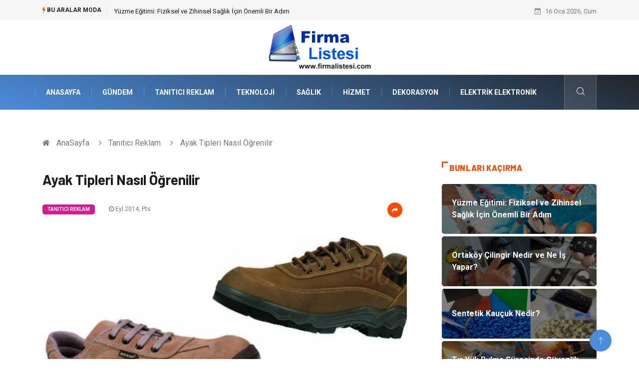

--- FILE ---
content_type: text/html; charset=UTF-8
request_url: https://www.firmalistesi.com/tanitici-reklam/ayak-tipleri-nasil-ogrenilir
body_size: 6289
content:
<!DOCTYPE html><html lang="tr"><head><meta charset="utf-8"/> <title>Ayak Tipleri Nasıl Öğrenilir: Firma Listesi</title> <meta name="description" content="Ayak Tipleri Nasıl Öğrenilir"/><meta http-equiv="X-UA-Compatible" content="IE=edge"/><meta name="viewport" content="width=device-width, initial-scale=1, shrink-to-fit=no"/><meta name="author" content="www.firmalistesi.com"/><meta name="publisher" content="www.firmalistesi.com"/><link rel="preload" as="image" href="https://www.firmalistesi.com/asset/img/logo.png"/><link rel="dns-prefetch" href="//fonts.googleapis.com">  <link rel="canonical" href="https://www.firmalistesi.com/tanitici-reklam/ayak-tipleri-nasil-ogrenilir"/> <link rel="shortcut icon" type="image/png" href="https://www.firmalistesi.com/asset/img/logo.png"/> <link rel="preload" as="font" href="/asset/fonts/iconfont.ttf?6bbhls" type="font/woff2" crossorigin="anonymous"/> <link rel="preload" as="font" href="/asset/fonts/fontawesome-webfont.woff2?v=4.6.3" type="font/woff2" crossorigin="anonymous"/> <style> :root { --my-webkit-linear-gradient: -webkit-linear-gradient(70deg, #4c8cdb 0%,#212529 100%); --my-o-linear-gradient: -o-linear-gradient(70deg, #4c8cdb 0%,#212529 100%); --my-linear-gradient: linear-gradient(20deg,#4c8cdb 0%,#212529); } </style> <link rel="stylesheet" href="https://www.firmalistesi.com/asset/css/bootstrap.min.css"/> <link rel="stylesheet" href="https://www.firmalistesi.com/asset/css/iconfonts.min.css"/> <link rel="stylesheet" href="https://www.firmalistesi.com/asset/css/font-awesome.min.css"/> <link rel="stylesheet" href="https://www.firmalistesi.com/asset/css/owl.carousel.min.css"/> <link rel="stylesheet" href="https://www.firmalistesi.com/asset/css/owl.theme.default.min.css"/> <link rel="stylesheet" href="https://www.firmalistesi.com/asset/css/magnific-popup.min.css"/> <link rel="stylesheet" href="https://www.firmalistesi.com/asset/css/animate.min.css"> <link rel="stylesheet" href="https://www.firmalistesi.com/asset/css/style.min.css"/> <link rel="stylesheet" href="https://www.firmalistesi.com/asset/css/responsive.min.css"/> <link rel="stylesheet" href="https://www.firmalistesi.com/asset/css/colorbox.min.css"/>  </head><body> <div class="trending-bar trending-light d-md-block"> <div class="container"> <div class="row justify-content-between"> <div class="col-md-9 text-center text-md-left"> <p class="trending-title"><i class="tsicon fa fa-bolt"></i> Bu aralar Moda</p> <div id="trending-slide" class="owl-carousel owl-theme trending-slide"> <div class="item"> <div class="post-content"> <span class="post-title title-small"> <a href="https://www.firmalistesi.com/egitim/yuzme-egitimi-fiziksel-ve-zihinsel-saglik-icin-onemli-bir-adim">Yüzme Eğitimi: Fiziksel ve Zihinsel Sağlık İçin Önemli Bir Adım</a> </span> </div> </div> <div class="item"> <div class="post-content"> <span class="post-title title-small"> <a href="https://www.firmalistesi.com/gundem/ortakoy-cilingir-nedir-ve-ne-is-yapar">Ortaköy Çilingir Nedir ve Ne İş Yapar?</a> </span> </div> </div> <div class="item"> <div class="post-content"> <span class="post-title title-small"> <a href="https://www.firmalistesi.com/gundem/sentetik-kaucuk-nedir">Sentetik Kauçuk Nedir?</a> </span> </div> </div> <div class="item"> <div class="post-content"> <span class="post-title title-small"> <a href="https://www.firmalistesi.com/ulasim-ve-tasimacilik/tir-yuk-bulma-surecinde-guvenlik-nasil-saglanir">Tır Yük Bulma Sürecinde Güvenlik Nasıl Sağlanır?</a> </span> </div> </div> <div class="item"> <div class="post-content"> <span class="post-title title-small"> <a href="https://www.firmalistesi.com/egitim/resim-kursu-ile-dogru-teknikleri-ogrenin">Resim Kursu ile Doğru Teknikleri Öğrenin</a> </span> </div> </div> </div> </div> <div class="col-md-3 text-md-right text-center"> <div class="ts-date"> <i class="fa fa-calendar-check-o"></i> 16 Oca 2026, Cum </div> </div> </div> </div> </div><header id="header" class="header"> <div class="container"> <div class="row align-items-center justify-content-between"> <div class="col-md-12 col-sm-12"> <div class="logo text-center"> <a href="https://www.firmalistesi.com/" title="Firma Listesi Blog"> <img loading="lazy" width="240" height="83" src="https://www.firmalistesi.com/asset/img/logo.png" alt="FirmaListesi.com Logo"> </a> </div> </div> </div> </div></header><div class="main-nav clearfix"> <div class="container"> <div class="row justify-content-between"> <nav class="navbar navbar-expand-lg col-lg-11"> <div class="site-nav-inner float-left"> <button class="navbar-toggler" type="button" data-toggle="collapse" data-target="#navbarSupportedContent" aria-controls="navbarSupportedContent" aria-expanded="true" aria-label="Toggle navigation"> <span class="fa fa-bars"></span> </button> <div id="navbarSupportedContent" class="collapse navbar-collapse navbar-responsive-collapse"> <ul class="nav navbar-nav"> <li> <a href="https://www.firmalistesi.com/">AnaSayfa</a> </li> <li><a href="https://www.firmalistesi.com/gundem">Gündem</a></li> <li><a href="https://www.firmalistesi.com/tanitici-reklam">Tanıtıcı Reklam</a></li> <li><a href="https://www.firmalistesi.com/teknoloji">Teknoloji</a></li> <li><a href="https://www.firmalistesi.com/saglik">Sağlık</a></li> <li><a href="https://www.firmalistesi.com/hizmet">Hizmet</a></li> <li><a href="https://www.firmalistesi.com/dekorasyon">Dekorasyon</a></li> <li><a href="https://www.firmalistesi.com/elektrik-elektronik">Elektrik Elektronik</a></li> </ul> </div> </div> </nav> <div class="col-lg-1 text-right nav-social-wrap"> <div class="nav-search"> <a href="#search-popup" class="xs-modal-popup"> <i class="icon icon-search1"></i> </a> </div> <div class="zoom-anim-dialog mfp-hide modal-searchPanel ts-search-form" id="search-popup"> <div class="modal-dialog modal-lg"> <div class="modal-content"> <div class="xs-search-panel"> <form class="ts-search-group" action="https://www.firmalistesi.com/search" method="get"> <div class="input-group"> <input type="search" class="form-control" name="q" required="" placeholder="Bir kelime veya cümle yazın" value="" oninvalid="this.setCustomValidity('Bir kelime veya cümle yazmalısınız')" oninput="this.setCustomValidity('')" /> <button class="input-group-btn search-button"> <i class="icon icon-search1"></i> </button> <button type="submit" class="btn btn-default btn-block btn-warning-fill-sqr"><i class="fa fa-search"></i> ARA</button> </div> </form> </div> </div> </div> </div> </div> </div> </div></div> <div class="gap-30 d-none d-block"></div> <div class="breadcrumb-section"> <div class="container"> <div class="row"> <div class="col-12"> <ol class="breadcrumb"> <li> <i class="fa fa-home"></i> <a href="https://www.firmalistesi.com/">AnaSayfa</a> </li> <li> <i class="fa fa-angle-right"></i> <a href="https://www.firmalistesi.com/tanitici-reklam">Tanıtıcı Reklam</a> </li> <li><i class="fa fa-angle-right"></i> Ayak Tipleri Nasıl Öğrenilir</li> </ol> </div> </div> </div> </div> <section class="main-content pt-0"> <div class="container"> <div class="row ts-gutter-30"> <div class="col-lg-8"> <div class="single-post"> <div class="post-header-area"> <h1 class="post-title title-lg">Ayak Tipleri Nasıl Öğrenilir</h1> <ul class="post-meta"> <li> <a href="https://www.firmalistesi.com/tanitici-reklam" class="post-cat fashion">Tanıtıcı Reklam</a> </li> <li><i class="fa fa-clock-o"></i> Eyl 2014, Pts</li> <li class="social-share"> <i class="shareicon fa fa-share"></i> <ul class="social-list"> <li><a data-social="facebook" class="facebook" target="_blank" href="https://www.facebook.com/sharer/sharer.php?u=https://www.firmalistesi.com/tanitici-reklam/ayak-tipleri-nasil-ogrenilir" title="Facebook'ta Paylaş"><i class="fa fa-facebook"></i></a></li> <li><a data-social="twitter" class="twitter" href="https://twitter.com/home?status=https://www.firmalistesi.com/tanitici-reklam/ayak-tipleri-nasil-ogrenilir" title="X'de Paylaş"><i class="fa ">X</i></a></li> <li><a data-social="linkedin" class="linkedin" href="https://www.linkedin.com/cws/share?url=https://www.firmalistesi.com/tanitici-reklam/ayak-tipleri-nasil-ogrenilir" title="Linkedin'de Paylaş "><i class="fa fa-linkedin"></i></a></li> <li><a data-social="pinterest" class="pinterest" href="https://pinterest.com/pin/create/link/?url=https://www.firmalistesi.com/tanitici-reklam/ayak-tipleri-nasil-ogrenilir" title="Pinterest'te Paylaş"><i class="fa fa-pinterest-p"></i></a></li> </ul> </li> </ul> </div> <div class="post-content-area"> <div class="post-media mb-20"> <a href="https://www.firmalistesi.com/asset/image/article/ayak-tipleri-nasil-ogrenilir.webp"" class="gallery-popup cboxElement"> <img loading="lazy" width="800" height="480" class="img-fluid" src="https://www.firmalistesi.com/asset/image/article/ayak-tipleri-nasil-ogrenilir.webp" alt="Ayak Tipleri Nasıl Öğrenilir"> </a> </div> <h3><strong>Normal Ayak Tipi </strong></h3>İnsanların en çok merak ettiği konulardan bir tanesi ise ayak tiplerini nasıl öğrenecekleri olmaktadır. Buna göre de ıslak ayak ve kağıt testleri en etkili şekillerde yapılarak öğrenilmektedir. Ayaklarınızın tiplerini öğrenmek için ayaklarınızı ıslatın sonrasında ise izin çıkabileceği bir kâğıt parçasının üzerine basın. Bu uygulamadan sonra ise ize baktığınızda çok yaygın olan ve üç farklı ayak tiplerinden bir tanesine sahip olduğunuzu kısa sürede gereceksiniz. Bu uygulama doğru spor <span ></span> ve diğer ayakkabı modellerinin seçimlerinde sizlere oldukça yardımcı olacaktır. Her bir ayak tam olarak bu üç tipten birine girmeyebilir ama siz bu testi uygulayıp ayağınızın yakın olduğu şekli belirleyip ayakkabı seçimlerinizi ona göre kısa sürede yapabilirsiniz. Bu ayak tipleri ise normal ayak, düztaban ve çukur taban olarak belirlenmektedir. Bu tipte olan ayaklarda ayak izinde doğal bir kemer ve ayrıca topuk bölgesi ile de parmak bölgesini birbirine bağlayan bölümlerde, iç çizgi boyunca da eğitimli bir bant varsa eğer, buna normal bir ayağa air olan bir izdir diyebiliriz ve spor keten ayakkabı modelleri rahatlıkla kullanılmaktadır.<h3><strong>Düztaban Ayak Tipi</strong></h3>Normal ayaklarda topuk dışında yer alan bölümler ise doğru yuvarlanarak şoku absorbe edici olan bir özellik de göstermektedir. Ayakkabıların her bir tarafı ise eşit aşınmaktadır ve bu şekillerde ve tipte olan ayaklara sahipseniz de, desteklenmesi ve yastıklaması uygun şekillerde kombine edilmiş bir ayakkabı modeli önerilmektedir. Eğer ki sizlerinde ayak izinde ayak tabanları tam olarak görünüyorsa ve aynı zamanda iç tarafta da bir kavis bile yoksa da ayak kemeri düşük olmaktadır. Bu noktada spor keten ayakkabı ve diğer farklı ayakkabı kullanımlarına dikkat etmek gerekmektedir. Kemeri düşük olana ise overpronation yani düztaban adı verilmektedir ve buda ayakların içe doğru döndüğünü göstermektedir. Bu ayak tipleri büyük bir şok emici olmaktadır ve bu nedenlerden dolayı da yaralanmalara oldukça eğilimlidir. Düztabanlık ayakkabıların topuk bölgesinin dışında ve önayak iç bölümlerinde ekstra aşınma oluşturabilmektedir. Hareket kontrol özellikleri olan ve maksimum olarak desteğe sahip bir ayakkabı modellerini kullanmanız önerilmektedir. </div> <div class="post-footer"> <div class="gap-30"></div> <div class="related-post"> <h2 class="block-title"> <span class="title-angle-shap"> Neler Var</span> </h2> <div class="row"> <div class="col-md-4"> <div class="post-block-style"> <div class="post-thumb"> <a href="https://www.firmalistesi.com/eglence/modern-dans-ozgur-ruhun-hareketle-bulusmasi"> <img loading="lazy" width="255" height="153" class="img-fluid" src="https://www.firmalistesi.com/asset/image/article/thumb/255/255x-moderndans-4-lu-1.webp" alt="Modern Dans: Özgür Ruhun Hareketle Buluşması"> </a> <div class="grid-cat"> <a class="post-cat tech" href="https://www.firmalistesi.com/eglence">Eğlence</a> </div> </div> <div class="post-content"> <h3 class="post-title"> <a href="https://www.firmalistesi.com/eglence/modern-dans-ozgur-ruhun-hareketle-bulusmasi">Modern Dans: Özgür Ruhun Hareketle Buluşması</a> </h3> <div class="post-meta mb-7 p-0"> <span class="post-date"><i class="fa fa-clock-o"></i> 22 Ara 2025, Pts</span> </div> </div> </div> </div> <div class="col-md-4"> <div class="post-block-style"> <div class="post-thumb"> <a href="https://www.firmalistesi.com/teknoloji/yat-gsm-nedir"> <img loading="lazy" width="255" height="153" class="img-fluid" src="https://www.firmalistesi.com/asset/image/article/thumb/255/255x-encore-44.webp" alt="Yat GSM Nedir?"> </a> <div class="grid-cat"> <a class="post-cat tech" href="https://www.firmalistesi.com/teknoloji">Teknoloji</a> </div> </div> <div class="post-content"> <h3 class="post-title"> <a href="https://www.firmalistesi.com/teknoloji/yat-gsm-nedir">Yat GSM Nedir?</a> </h3> <div class="post-meta mb-7 p-0"> <span class="post-date"><i class="fa fa-clock-o"></i> 11 Ara 2025, Per</span> </div> </div> </div> </div> <div class="col-md-4"> <div class="post-block-style"> <div class="post-thumb"> <a href="https://www.firmalistesi.com/yapi-insaat/jakuzi-modelleri-ve-temel-ozellikleri"> <img loading="lazy" width="255" height="153" class="img-fluid" src="https://www.firmalistesi.com/asset/image/article/thumb/255/255x-jakuzimodelleri-4-lu-1.webp" alt="Jakuzi Modelleri ve Temel Özellikleri"> </a> <div class="grid-cat"> <a class="post-cat tech" href="https://www.firmalistesi.com/yapi-insaat">Yapı İnşaat</a> </div> </div> <div class="post-content"> <h3 class="post-title"> <a href="https://www.firmalistesi.com/yapi-insaat/jakuzi-modelleri-ve-temel-ozellikleri">Jakuzi Modelleri ve Temel Özellikleri</a> </h3> <div class="post-meta mb-7 p-0"> <span class="post-date"><i class="fa fa-clock-o"></i> 04 Ara 2025, Per</span> </div> </div> </div> </div> </div> </div> <div class="gap-30"></div> <div class="gap-50 d-none d-md-block"></div> </div> </div> </div> <div class="col-lg-4"> <div class="sidebar"> <div class="sidebar-widget"> <h2 class="block-title"> <span class="title-angle-shap"> Bunları Kaçırma</span> </h2> <div class="ts-category"> <ul class="ts-category-list"> <li> <a href="https://www.firmalistesi.com/egitim/yuzme-egitimi-fiziksel-ve-zihinsel-saglik-icin-onemli-bir-adim" style="background-image: url(https://www.firmalistesi.com/asset/image/article/thumb/350/350x-yuzmeeğitimi-4-lu-1.webp)"> <span style="white-space: inherit;"> Yüzme Eğitimi: Fiziksel ve Zihinsel Sağlık İçin Önemli Bir Adım</span> </a> </li> <li> <a href="https://www.firmalistesi.com/gundem/ortakoy-cilingir-nedir-ve-ne-is-yapar" style="background-image: url(https://www.firmalistesi.com/asset/image/article/thumb/350/350x-cilingir777.webp)"> <span style="white-space: inherit;"> Ortaköy Çilingir Nedir ve Ne İş Yapar?</span> </a> </li> <li> <a href="https://www.firmalistesi.com/gundem/sentetik-kaucuk-nedir" style="background-image: url(https://www.firmalistesi.com/asset/image/article/thumb/350/350x-quadrokimya003.webp)"> <span style="white-space: inherit;"> Sentetik Kauçuk Nedir?</span> </a> </li> <li> <a href="https://www.firmalistesi.com/ulasim-ve-tasimacilik/tir-yuk-bulma-surecinde-guvenlik-nasil-saglanir" style="background-image: url(https://www.firmalistesi.com/asset/image/article/thumb/350/350x-tıryukbulma-4-lu-1.webp)"> <span style="white-space: inherit;"> Tır Yük Bulma Sürecinde Güvenlik Nasıl Sağlanır?</span> </a> </li> <li> <a href="https://www.firmalistesi.com/egitim/resim-kursu-ile-dogru-teknikleri-ogrenin" style="background-image: url(https://www.firmalistesi.com/asset/image/article/thumb/350/350x-algıresim-002.webp)"> <span style="white-space: inherit;"> Resim Kursu ile Doğru Teknikleri Öğrenin</span> </a> </li> </ul> </div> </div> <div class="sidebar-widget social-widget"> <h2 class="block-title"> <span class="title-angle-shap"> Kategoriler</span> </h2> <ul class="ts-social-list" style="overflow-y: scroll;height: 15vw;"> <li><a href="https://www.firmalistesi.com/gundem">Gündem </a></li> <li><a href="https://www.firmalistesi.com/tanitici-reklam">Tanıtıcı Reklam </a></li> <li><a href="https://www.firmalistesi.com/teknoloji">Teknoloji </a></li> <li><a href="https://www.firmalistesi.com/saglik">Sağlık </a></li> <li><a href="https://www.firmalistesi.com/hizmet">Hizmet </a></li> <li><a href="https://www.firmalistesi.com/dekorasyon">Dekorasyon </a></li> <li><a href="https://www.firmalistesi.com/elektrik-elektronik">Elektrik Elektronik </a></li> <li><a href="https://www.firmalistesi.com/alisveris">Alışveriş </a></li> <li><a href="https://www.firmalistesi.com/egitim">Eğitim </a></li> <li><a href="https://www.firmalistesi.com/yapi-insaat">Yapı İnşaat </a></li> <li><a href="https://www.firmalistesi.com/emlak">Emlak </a></li> <li><a href="https://www.firmalistesi.com/hukuk">Hukuk </a></li> <li><a href="https://www.firmalistesi.com/gida">Gıda </a></li> <li><a href="https://www.firmalistesi.com/ulasim-ve-tasimacilik">Ulaşım ve Taşımacılık </a></li> <li><a href="https://www.firmalistesi.com/giyim">Giyim </a></li> <li><a href="https://www.firmalistesi.com/makine">Makine </a></li> <li><a href="https://www.firmalistesi.com/bilgisayar-ve-yazilim">Bilgisayar ve Yazılım </a></li> <li><a href="https://www.firmalistesi.com/tatil">Tatil </a></li> <li><a href="https://www.firmalistesi.com/egitim-kurumlari">Eğitim Kurumları </a></li> <li><a href="https://www.firmalistesi.com/otomotiv">Otomotiv </a></li> <li><a href="https://www.firmalistesi.com/turizm">Turizm </a></li> <li><a href="https://www.firmalistesi.com/yeme-icme">Yeme İçme </a></li> <li><a href="https://www.firmalistesi.com/bahce-ev">Bahçe Ev </a></li> <li><a href="https://www.firmalistesi.com/eglence">Eğlence </a></li> <li><a href="https://www.firmalistesi.com/bilisim">Bilişim </a></li> <li><a href="https://www.firmalistesi.com/guzellik-bakim">Güzellik & Bakım </a></li> <li><a href="https://www.firmalistesi.com/aksesuar">Aksesuar </a></li> <li><a href="https://www.firmalistesi.com/tekstil">Tekstil </a></li> <li><a href="https://www.firmalistesi.com/maden-ve-metal">Maden ve Metal </a></li> <li><a href="https://www.firmalistesi.com/internet">İnternet </a></li> <li><a href="https://www.firmalistesi.com/plastik">Plastik </a></li> <li><a href="https://www.firmalistesi.com/telekomunikasyon">Telekomünikasyon </a></li> <li><a href="https://www.firmalistesi.com/mobilya">Mobilya </a></li> <li><a href="https://www.firmalistesi.com/finans-ekonomi">Finans Ekonomi </a></li> <li><a href="https://www.firmalistesi.com/organizasyon">Organizasyon </a></li> <li><a href="https://www.firmalistesi.com/bebek-giyim">Bebek Giyim </a></li> <li><a href="https://www.firmalistesi.com/nakliyat">Nakliyat </a></li> <li><a href="https://www.firmalistesi.com/markalar">Markalar </a></li> <li><a href="https://www.firmalistesi.com/hediyelik-esya">Hediyelik Eşya </a></li> <li><a href="https://www.firmalistesi.com/basin-yayin">Basın Yayın </a></li> <li><a href="https://www.firmalistesi.com/endustriyel-urunler">Endüstriyel Ürünler </a></li> <li><a href="https://www.firmalistesi.com/ambalaj">Ambalaj </a></li> <li><a href="https://www.firmalistesi.com/pet-malzemeleri">Pet Malzemeleri </a></li> <li><a href="https://www.firmalistesi.com/kiralama-servisleri">Kiralama Servisleri </a></li> <li><a href="https://www.firmalistesi.com/dernekler-ve-birlikler">Dernekler ve Birlikler </a></li> <li><a href="https://www.firmalistesi.com/blogroll">Blogroll </a></li> <li><a href="https://www.firmalistesi.com/pazarlama">Pazarlama </a></li> <li><a href="https://www.firmalistesi.com/aluminyum">Alüminyum </a></li> <li><a href="https://www.firmalistesi.com/cadir">Çadır </a></li> <li><a href="https://www.firmalistesi.com/yazi-tahtalar">Yazı Tahtaları </a></li> </ul> </div> <div class="sidebar-widget social-widget"> <h2 class="block-title"> <span class="title-angle-shap"> Paylaş</span> </h2> <div class="sidebar-social"> <ul class="ts-social-list"> <li class="ts-facebook"> <a rel="nofollow external noreferrer" target="_blank" href="https://www.facebook.com/sharer/sharer.php?u=https://www.firmalistesi.com/tanitici-reklam/ayak-tipleri-nasil-ogrenilir" > <i class="tsicon fa fa-facebook"></i> <div class="count"> <b>Facebook</b> </div> </a> </li> <li class="ts-twitter"> <a rel="nofollow external noreferrer" target="_blank" href="https://twitter.com/home?status=https://www.firmalistesi.com/tanitici-reklam/ayak-tipleri-nasil-ogrenilir" > <i class="tsicon fa ">X</i> <div class="count"> <b>X / Twitter</b> </div> </a> </li> <li class="ts-youtube"> <a rel="nofollow external noreferrer" target="_blank" href="https://pinterest.com/pin/create/link/?url=https://www.firmalistesi.com/tanitici-reklam/ayak-tipleri-nasil-ogrenilir" > <i class="tsicon fa fa-pinterest"></i> <div class="count"> <b>Pinterest</b> </div> </a> </li> <li class="ts-linkedin"> <a rel="nofollow external noreferrer" target="_blank" href="https://www.linkedin.com/cws/share?url=https://www.firmalistesi.com/tanitici-reklam/ayak-tipleri-nasil-ogrenilir" > <i class="tsicon fa fa-linkedin"></i> <div class="count"> <b>Linkedin</b> </div> </a> </li> </ul> </div></div> <div class="sidebar-widget featured-tab post-tab mb-20"> <h2 class="block-title"> <span class="title-angle-shap"> Popüler</span> </h2> <div class="row"> <div class="col-12"> <div class="tab-content"> <div class="tab-pane active animated fadeInRight" id="post_tab_b"> <div class="list-post-block"> <ul class="list-post"> <li> <div class="post-block-style media"> <div class="post-thumb"> <a href="https://www.firmalistesi.com/gundem/gida-sektorune-uygun-kiyafetler-kiralayin"> <img loading="lazy" width="85" height="85" class="img-fluid" src="https://www.firmalistesi.com/asset/image/article/thumb/85x85/85x85-412.webp" alt="Gıda Sektörüne Uygun Kıyafetler Kiralayın" /> </a> <span class="tab-post-count"> <i class="fa fa-eye"></i></span> </div> <div class="post-content media-body"> <div class="grid-category"> <a class="post-cat tech-color" href="https://www.firmalistesi.com/gundem">Gündem</a> </div> <h3 class="post-title"> <a href="https://www.firmalistesi.com/gundem/gida-sektorune-uygun-kiyafetler-kiralayin">Gıda Sektörüne Uygun Kıyafetler Kiralayın</a> </h3> <div class="post-meta mb-7"> <span class="post-date"><i class="fa fa-clock-o"></i> 24 Haz 2019, Pts</span> </div> </div> </div> </li> <li> <div class="post-block-style media"> <div class="post-thumb"> <a href="https://www.firmalistesi.com/basin-yayin/basin-tek-elden"> <img loading="lazy" width="85" height="85" class="img-fluid" src="https://www.firmalistesi.com/asset/image/article/thumb/85x85/85x85-basinyayin.webp" alt="Basın Tek Elden" /> </a> <span class="tab-post-count"> <i class="fa fa-eye"></i></span> </div> <div class="post-content media-body"> <div class="grid-category"> <a class="post-cat tech-color" href="https://www.firmalistesi.com/basin-yayin">Basın Yayın</a> </div> <h3 class="post-title"> <a href="https://www.firmalistesi.com/basin-yayin/basin-tek-elden">Basın Tek Elden</a> </h3> <div class="post-meta mb-7"> <span class="post-date"><i class="fa fa-clock-o"></i> 03 Ara 2015, Per</span> </div> </div> </div> </li> <li> <div class="post-block-style media"> <div class="post-thumb"> <a href="https://www.firmalistesi.com/teknoloji/artificial-intelligence-writing-assistant-yapay-zeka-yazma-asistani-ne-yapar"> <img loading="lazy" width="85" height="85" class="img-fluid" src="https://www.firmalistesi.com/asset/image/article/thumb/85x85/85x85-eskritor0112yeni.webp" alt="Artificial İntelligence Writing Assistant - Yapay Zeka Yazma Asistanı Ne Yapar?" /> </a> <span class="tab-post-count"> <i class="fa fa-eye"></i></span> </div> <div class="post-content media-body"> <div class="grid-category"> <a class="post-cat tech-color" href="https://www.firmalistesi.com/teknoloji">Teknoloji</a> </div> <h3 class="post-title"> <a href="https://www.firmalistesi.com/teknoloji/artificial-intelligence-writing-assistant-yapay-zeka-yazma-asistani-ne-yapar">Artificial İntelligence Writing Assistant - Yapay Zeka Yazma Asistanı Ne Yapar?</a> </h3> <div class="post-meta mb-7"> <span class="post-date"><i class="fa fa-clock-o"></i> 03 Eki 2023, Sal</span> </div> </div> </div> </li> <li> <div class="post-block-style media"> <div class="post-thumb"> <a href="https://www.firmalistesi.com/gundem/ankara-huzurevi-nasil-bulunur"> <img loading="lazy" width="85" height="85" class="img-fluid" src="https://www.firmalistesi.com/asset/image/article/thumb/85x85/85x85-miayasam-002.webp" alt="Ankara Huzurevi Nasıl Bulunur?" /> </a> <span class="tab-post-count"> <i class="fa fa-eye"></i></span> </div> <div class="post-content media-body"> <div class="grid-category"> <a class="post-cat tech-color" href="https://www.firmalistesi.com/gundem">Gündem</a> </div> <h3 class="post-title"> <a href="https://www.firmalistesi.com/gundem/ankara-huzurevi-nasil-bulunur">Ankara Huzurevi Nasıl Bulunur?</a> </h3> <div class="post-meta mb-7"> <span class="post-date"><i class="fa fa-clock-o"></i> 28 Ara 2021, Sal</span> </div> </div> </div> </li> <li> <div class="post-block-style media"> <div class="post-thumb"> <a href="https://www.firmalistesi.com/teknoloji/siem-nedir-ve-ne-icin-kullanilir"> <img loading="lazy" width="85" height="85" class="img-fluid" src="https://www.firmalistesi.com/asset/image/article/thumb/85x85/85x85-siem1.webp" alt="Siem Nedir ve Ne İçin Kullanılır?" /> </a> <span class="tab-post-count"> <i class="fa fa-eye"></i></span> </div> <div class="post-content media-body"> <div class="grid-category"> <a class="post-cat tech-color" href="https://www.firmalistesi.com/teknoloji">Teknoloji</a> </div> <h3 class="post-title"> <a href="https://www.firmalistesi.com/teknoloji/siem-nedir-ve-ne-icin-kullanilir">Siem Nedir ve Ne İçin Kullanılır?</a> </h3> <div class="post-meta mb-7"> <span class="post-date"><i class="fa fa-clock-o"></i> 06 Oca 2021, Çar</span> </div> </div> </div> </li> </ul> </div> </div> </div> </div> </div> </div> </div> </div> </div> </div> </section> <section class="trending-slider full-width no-padding"> <div class="container"> <div class="row ts-gutter-30"> <div class="col-lg-8 col-md-12"> <h2 class="block-title"> <span class="title-angle-shap"> MİNİ KONU </span> </h2> </div> </div> </div> <div class="ts-grid-box"> <div class="owl-carousel" id="fullbox-slider"> <div class="item post-overaly-style post-lg" style="background-image:url(https://www.firmalistesi.com/asset/image/article/arksoft-30.webp)"> <a href="https://www.firmalistesi.com/bilgisayar-ve-yazilim/yazilim-danismanligi-neden-onemlidir" title="Yazılım Danışmanlığı Neden Önemlidir?" class="image-link">&nbsp;</a> <div class="overlay-post-content"> <div class="post-content"> <div class="grid-category"> <a class="post-cat lifestyle" href="https://www.firmalistesi.com/bilgisayar-ve-yazilim">Bilgisayar ve Yazılım</a> </div> <h3 class="post-title title-md"> <a href="https://www.firmalistesi.com/bilgisayar-ve-yazilim/yazilim-danismanligi-neden-onemlidir">Yazılım Danışmanlığı Neden Önemlidir?</a> </h3> </div> </div> </div> <div class="item post-overaly-style post-lg" style="background-image:url(https://www.firmalistesi.com/asset/image/article/yongrad-08yeni.webp)"> <a href="https://www.firmalistesi.com/makine/yag-tutucu-nedir" title="Yağ Tutucu Nedir?" class="image-link">&nbsp;</a> <div class="overlay-post-content"> <div class="post-content"> <div class="grid-category"> <a class="post-cat lifestyle" href="https://www.firmalistesi.com/makine">Makine</a> </div> <h3 class="post-title title-md"> <a href="https://www.firmalistesi.com/makine/yag-tutucu-nedir">Yağ Tutucu Nedir?</a> </h3> </div> </div> </div> <div class="item post-overaly-style post-lg" style="background-image:url(https://www.firmalistesi.com/asset/image/article/grandbazaarinturkey-honey-turkish-01.webp)"> <a href="https://www.firmalistesi.com/gida/anzer-honey-faydalari-nelerdir-doganin-sifali-mucizesi" title="Anzer Honey Faydaları Nelerdir: Doğanın Şifalı Mucizesi" class="image-link">&nbsp;</a> <div class="overlay-post-content"> <div class="post-content"> <div class="grid-category"> <a class="post-cat lifestyle" href="https://www.firmalistesi.com/gida">Gıda</a> </div> <h3 class="post-title title-md"> <a href="https://www.firmalistesi.com/gida/anzer-honey-faydalari-nelerdir-doganin-sifali-mucizesi">Anzer Honey Faydaları Nelerdir: Doğanın Şifalı Mucizesi</a> </h3> </div> </div> </div> <div class="item post-overaly-style post-lg" style="background-image:url(https://www.firmalistesi.com/asset/image/article/yazlıkevehavuz-4-lu-1.webp)"> <a href="https://www.firmalistesi.com/dekorasyon/yazlik-eve-havuz-dekoru-luks-ve-konforun-bulustugu-nokta" title="Yazlık Eve Havuz Dekoru: Lüks ve Konforun Buluştuğu Nokta" class="image-link">&nbsp;</a> <div class="overlay-post-content"> <div class="post-content"> <div class="grid-category"> <a class="post-cat lifestyle" href="https://www.firmalistesi.com/dekorasyon">Dekorasyon</a> </div> <h3 class="post-title title-md"> <a href="https://www.firmalistesi.com/dekorasyon/yazlik-eve-havuz-dekoru-luks-ve-konforun-bulustugu-nokta">Yazlık Eve Havuz Dekoru: Lüks ve Konforun Buluştuğu Nokta</a> </h3> </div> </div> </div> </div> </div> </section> <div class="ts-copyright"> <div class="container"> <div class="row align-items-center justify-content-between"> <div class="col-12 text-center"> <div class="copyright-content text-light"> <p>&copy; 2026 FirmaListesi.com Tüm Hakları Saklıdır.</p> </div> </div> </div> </div></div><div class="top-up-btn"> <div class="backto" style="display: block;"> <a href="#" class="icon icon-arrow-up" ></a> </div></div> <script src="https://www.firmalistesi.com/asset/js/jquery.js"></script><script src="https://www.firmalistesi.com/asset/js/popper.min.js"></script><script src="https://www.firmalistesi.com/asset/js/bootstrap.min.js"></script><script src="https://www.firmalistesi.com/asset/js/jquery.magnific-popup.min.js"></script><script src="https://www.firmalistesi.com/asset/js/owl.carousel.min.js"></script><script src="https://www.firmalistesi.com/asset/js/jquery.colorbox.min.js"></script><script src="https://www.firmalistesi.com/asset/js/custom.min.js"></script> </body></html>